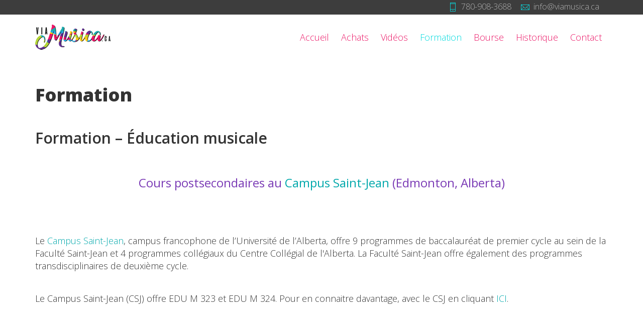

--- FILE ---
content_type: text/html; charset=utf-8
request_url: https://viamusica.ca/formation
body_size: 4550
content:
<!DOCTYPE html>
<html xmlns="http://www.w3.org/1999/xhtml" xml:lang="fr-fr" lang="fr-fr" dir="ltr">
        <head>
        <meta http-equiv="X-UA-Compatible" content="IE=edge">
        <meta name="viewport" content="width=device-width, initial-scale=1">
                <!-- head -->
        <base href="https://viamusica.ca/formation" />
	<meta http-equiv="content-type" content="text/html; charset=utf-8" />
	<title>Formation - Via Musica!</title>
	<link href="/images/logos/favicon-512x512.png" rel="shortcut icon" type="image/vnd.microsoft.icon" />
	<link href="/components/com_sppagebuilder/assets/css/font-awesome.min.css" rel="stylesheet" type="text/css" />
	<link href="/components/com_sppagebuilder/assets/css/animate.min.css" rel="stylesheet" type="text/css" />
	<link href="/components/com_sppagebuilder/assets/css/sppagebuilder.css" rel="stylesheet" type="text/css" />
	<link href="/components/com_sppagebuilder/assets/css/sppagecontainer.css" rel="stylesheet" type="text/css" />
	<link href="/plugins/system/jce/css/content.css?8eb3605c62ae7b768e1cb0b570bf6637" rel="stylesheet" type="text/css" />
	<link href="//fonts.googleapis.com/css?family=Open+Sans:300,300italic,regular,italic,600,600italic,700,700italic,800,800italic&amp;subset=latin" rel="stylesheet" type="text/css" />
	<link href="/templates/flex/css/bootstrap.min.css" rel="stylesheet" type="text/css" />
	<link href="/templates/flex/css/font-awesome.min.css" rel="stylesheet" type="text/css" />
	<link href="/templates/flex/css/legacy.css" rel="stylesheet" type="text/css" />
	<link href="/templates/flex/css/template.css" rel="stylesheet" type="text/css" />
	<link href="/templates/flex/css/presets/preset1.css" rel="stylesheet" type="text/css" class="preset" />
	<link href="/plugins/system/helix3/assets/css/pagebuilder.css" rel="stylesheet" type="text/css" />
	<style type="text/css">
.sp-page-builder .page-content #section-id-1560062805631{padding-top:50px;padding-right:0px;padding-bottom:0px;padding-left:0px;margin-top:0px;margin-right:0px;margin-bottom:0px;margin-left:0px;}#column-id-1560062805642{box-shadow:0 0 0 0 #fff;}#sppb-addon-1560062805643 {box-shadow:0 0 0 0 #ffffff;margin:0px 0px 30px 0px;}@media (min-width:768px) and (max-width:991px) {#sppb-addon-1560062805643 {margin-top:0px;margin-right:0px;margin-bottom:20px;margin-left:0px;}}@media (max-width:767px) {#sppb-addon-1560062805643 {margin-top:0px;margin-right:0px;margin-bottom:10px;margin-left:0px;}}#sppb-addon-1560062805643 h1.sppb-addon-title {margin:0px 0px 0px 0px; text-transform:none; padding:0px 0px 0px 0px; }#sppb-addon-1560098138644 {box-shadow:0 0 0 0 #ffffff;margin:0px 0px 30px 0px;}@media (min-width:768px) and (max-width:991px) {#sppb-addon-1560098138644 {margin-top:0px;margin-right:0px;margin-bottom:20px;margin-left:0px;}}@media (max-width:767px) {#sppb-addon-1560098138644 {margin-top:0px;margin-right:0px;margin-bottom:10px;margin-left:0px;}}@media (min-width:768px) and (max-width:991px) {#sppb-addon-1560098138644 .sppb-addon-title {margin: ;padding: ;}}@media (max-width:767px) {#sppb-addon-1560098138644 .sppb-addon-title {margin: ;padding: ;}}#sppb-addon-1560098138656 {box-shadow:0 0 0 0 #ffffff;margin:0px 0px 30px 0px;}@media (min-width:768px) and (max-width:991px) {#sppb-addon-1560098138656 {margin-top:0px;margin-right:0px;margin-bottom:20px;margin-left:0px;}}@media (max-width:767px) {#sppb-addon-1560098138656 {margin-top:0px;margin-right:0px;margin-bottom:10px;margin-left:0px;}}.sp-page-builder .page-content #section-id-1560098138666{padding-top:50px;padding-right:0px;padding-bottom:0px;padding-left:0px;margin-top:0px;margin-right:0px;margin-bottom:0px;margin-left:0px;}#column-id-1560098138665{box-shadow:0 0 0 0 #fff;}#sppb-addon-1560098138669 {box-shadow:0 0 0 0 #ffffff;margin:0px 0px 30px 0px;}@media (min-width:768px) and (max-width:991px) {#sppb-addon-1560098138669 {margin-top:0px;margin-right:0px;margin-bottom:20px;margin-left:0px;}}@media (max-width:767px) {#sppb-addon-1560098138669 {margin-top:0px;margin-right:0px;margin-bottom:10px;margin-left:0px;}}#sppb-addon-1560098138673 {box-shadow:0 0 0 0 #ffffff;margin:0px 0px 30px 0px;}@media (min-width:768px) and (max-width:991px) {#sppb-addon-1560098138673 {margin-top:0px;margin-right:0px;margin-bottom:20px;margin-left:0px;}}@media (max-width:767px) {#sppb-addon-1560098138673 {margin-top:0px;margin-right:0px;margin-bottom:10px;margin-left:0px;}}.sp-page-builder .page-content #section-id-1560098138626{padding:50px 0px 50px 0px;margin:0px 0px 0px 0px;}#column-id-1560098138624{box-shadow:0 0 0 0 #fff;}#column-id-1560098138625{box-shadow:0 0 0 0 #fff;}.sp-page-builder .page-content #section-id-1560098138602{padding:50px 0px 50px 0px;margin:0px 0px 0px 0px;}#column-id-1560098138599{box-shadow:0 0 0 0 #fff;}#column-id-1560098138601{box-shadow:0 0 0 0 #fff;}body.site {background-color:rgba(255,255,255,0.5);}body{font-family:Open Sans, sans-serif; font-size:18px; font-weight:300; }h1{font-family:Open Sans, sans-serif; font-weight:800; }h2{font-family:Open Sans, sans-serif; font-weight:600; }h3{font-family:Open Sans, sans-serif; font-weight:normal; }h4{font-family:Open Sans, sans-serif; font-weight:normal; }h5{font-family:Open Sans, sans-serif; font-weight:600; }h6{font-family:Open Sans, sans-serif; font-weight:600; }#sp-top-bar{ background-color:#3d3d3d;color:#d4d4d4; }#sp-top-bar a{color:#b3b3b3;}#sp-top-bar a:hover{color:#d1d1d1;}#sp-header{ background-color:#303030;color:#f0f0f0; }#sp-header a{color:#ededed;}#sp-header a:hover{color:#ffffff;}#sp-footer{ background-color:#363839;color:#b0b0b0; }#sp-footer a{color:#d6d6d6;}#sp-footer a:hover{color:#f0f0f0;}.offcanvas-menu{}.offcanvas-menu ul li a{color: }.offcanvas-menu .offcanvas-inner .search input.inputbox{border-color: }#sp-header .top-search-wrapper .icon-top-wrapper,#sp-header .top-search-wrapper .icon-top-wrapper >i:before,.sp-megamenu-wrapper > .sp-megamenu-parent >li >a,.sp-megamenu-wrapper #offcanvas-toggler,#sp-header .modal-login-wrapper span,#sp-header .ap-my-account i.pe-7s-user,#sp-header .ap-my-account .info-text,#sp-header .mod-languages,.logo,#cart-menu,#cd-menu-trigger,.cd-cart,.cd-cart > i{height:90px;line-height:90px;}.total_products{top:calc(90px / 2 - 22px);}#sp-header,.transparent-wrapper{height:90px;background:#ffffff;}.transparent,.sticky-top{background:#ffffff;}#sp-header #sp-menu .sp-megamenu-parent >li >a,#sp-header #sp-menu .sp-megamenu-parent li .sp-dropdown >li >a,#sp-header .top-search-wrapper .icon-top-wrapper i,#sp-header #cd-menu-trigger i,#sp-header .cd-cart i,#sp-header .top-search-wrapper{color:#eb1364}#sp-header #sp-menu .sp-dropdown .sp-dropdown-inner{}#sp-header #sp-menu .sp-dropdown .sp-dropdown-inner li.sp-menu-item >a,#sp-header #sp-menu .sp-dropdown .sp-dropdown-inner li.sp-menu-item.separator >a,#sp-header #sp-menu .sp-dropdown .sp-dropdown-inner li.sp-menu-item.separator >a:hover,#sp-header .sp-module-content ul li a,#sp-header .vm-menu .vm-title{}#sp-header #sp-menu .sp-megamenu-parent >li.active>a,#sp-header #sp-menu .sp-megamenu-parent >li.current-item>a,#sp-header #sp-menu .sp-megamenu-parent >li.sp-has-child.active>a,#offcanvas-toggler >i,#offcanvas-toggler >i:hover{color:#00a8ab}#sp-header #sp-menu .sp-megamenu-parent .sp-dropdown li.sp-menu-item.current-item>a,#sp-header #sp-menu .sp-megamenu-parent .sp-dropdown li.sp-menu-item.current-item.active>a,#sp-header #sp-menu .sp-megamenu-parent .sp-dropdown li.sp-menu-item.current-item.active:hover>a,#sp-header #sp-menu .sp-megamenu-parent .sp-dropdown li.sp-menu-item a:hover{color: #fff;background-color:#00a8ab;}#sp-header.onepage .sp-megamenu-parent li.active a,#sp-header.onepage .sp-megamenu-parent li.active:first-child >a.page-scroll{color:#00a8ab;border-bottom-color:#00a8ab;}.sticky .logo,.sticky #cart-menu,.sticky #cd-menu-trigger,.sticky .cd-cart,.sticky .cd-cart >i,.sticky .menu-is-open >i,#sp-header.sticky .modal-login-wrapper span,#sp-header.sticky .ap-my-account i.pe-7s-user,#sp-header.sticky .ap-my-account .info-text,#sp-header.sticky .mod-languages,#sp-header.sticky .top-search-wrapper .icon-top-wrapper,#sp-header.sticky .top-search-wrapper .icon-top-wrapper >i:before,.sticky .sp-megamenu-wrapper > .sp-megamenu-parent >li >a,.sticky .sp-megamenu-wrapper #offcanvas-toggler,.sticky #sp-logo a.logo{ height:70px;line-height:70px; } .sticky .total_products{top: calc(70px / 2 - 22px);} .sticky .sticky__wrapper{background:#ffffff; height:70px; -webkit-animation-name:fade-in-down;animation-name:fade-in-down;}.sticky .sticky__wrapper .sp-sticky-logo {height:70px;}.sticky.onepage .sticky__wrapper,.sticky.white .sticky__wrapper,.sticky.transparent .sticky__wrapper{background:#ffffff;} #sp-header.sticky #sp-menu .sp-megamenu-wrapper .sp-megamenu-parent >li >a,#sp-header.sticky .top-search-wrapper,#sp-header.sticky .top-search-wrapper .icon-top-wrapper i,#sp-header.sticky #cd-menu-trigger i,#sp-header.sticky .cd-cart i{;}#sp-header.sticky #sp-menu .sp-megamenu-wrapper .sp-megamenu-parent >li.active>a,#sp-header.sticky #sp-menu .sp-megamenu-wrapper .sp-megamenu-parent >li.current-item>a,#sp-header.sticky #sp-menu .sp-megamenu-wrapper .sp-megamenu-parent >li.sp-has-child.active>a,.sticky #offcanvas-toggler >i,.sticky #offcanvas-toggler >i:hover{color:;} 
	</style>
	<script type="application/json" class="joomla-script-options new">{"csrf.token":"b3b36d9c0d916396db97305d5745bd0a","system.paths":{"root":"","base":""}}</script>
	<script src="/media/jui/js/jquery.min.js?8eb3605c62ae7b768e1cb0b570bf6637" type="text/javascript"></script>
	<script src="/media/jui/js/jquery-noconflict.js?8eb3605c62ae7b768e1cb0b570bf6637" type="text/javascript"></script>
	<script src="/media/jui/js/jquery-migrate.min.js?8eb3605c62ae7b768e1cb0b570bf6637" type="text/javascript"></script>
	<script src="/components/com_sppagebuilder/assets/js/jquery.parallax.js" type="text/javascript"></script>
	<script src="/components/com_sppagebuilder/assets/js/sppagebuilder.js" type="text/javascript"></script>
	<script src="/templates/flex/js/bootstrap.min.js" type="text/javascript"></script>
	<script src="/templates/flex/js/SmoothScroll.js" type="text/javascript"></script>
	<script src="/templates/flex/js/jquery.easing.min.js" type="text/javascript"></script>
	<script src="/templates/flex/js/main.js" type="text/javascript"></script>
	<script src="/media/system/js/core.js?8eb3605c62ae7b768e1cb0b570bf6637" type="text/javascript"></script>
	<script type="text/javascript">
;(function ($) {
	$.ajaxSetup({
		headers: {
			'X-CSRF-Token': Joomla.getOptions('csrf.token')
		}
	});
})(jQuery);var sp_preloader = "0";var sp_offanimation = "default";var stickyHeaderVar = "1";var stickyHeaderAppearPoint = 250;
	</script>
	<meta property="og:title" content="Formation" />
	<meta property="og:type" content="website" />
	<meta property="og:url" content="https://viamusica.ca/formation" />
	<meta property="og:site_name" content="Via Musica!" />
	<meta name="twitter:card" content="summary" />
	<meta name="twitter:site" content="Via Musica!" />

                <!-- Global site tag (gtag.js) - Google Analytics -->
<script async src="https://www.googletagmanager.com/gtag/js?id=UA-145745344-1"></script>
<script>
  window.dataLayer = window.dataLayer || [];
  function gtag(){dataLayer.push(arguments);}
  gtag('js', new Date());

  gtag('config', 'UA-145745344-1');
</script>
    </head>
    <body class="site com-sppagebuilder view-page no-layout no-task itemid-136 fr-fr ltr sticky-header layout-fluid off-canvas-menu-init">
    
    	        <div class="body-wrapper off-canvas-menu-wrap">
            <div class="body-innerwrapper body_innerwrapper_overflow">
    			<section id="sp-top-bar"><div class="container"><div class="row"><div id="sp-top1" class="col-xs-12 col-sm-4 col-md-4 hidden-xs"><div class="sp-column"></div></div><div id="sp-top2" class="col-xs-12 col-sm-8 col-md-8"><div class="sp-column pull-right"><ul class="sp-contact-info"><li class="sp-contact-mobile"><i class="pe pe-7s-phone" aria-hidden="true"></i> <a href="tel:780-908-3688">780-908-3688</a></li><li class="sp-contact-email"><i class="pe pe-7s-mail" aria-hidden="true"></i> <span id="cloakb19bb72084a588386bc943320c2f3be9">Cette adresse e-mail est protégée contre les robots spammeurs. Vous devez activer le JavaScript pour la visualiser.</span><script type='text/javascript'>
				document.getElementById('cloakb19bb72084a588386bc943320c2f3be9').innerHTML = '';
				var prefix = '&#109;a' + 'i&#108;' + '&#116;o';
				var path = 'hr' + 'ef' + '=';
				var addyb19bb72084a588386bc943320c2f3be9 = '&#105;nf&#111;' + '&#64;';
				addyb19bb72084a588386bc943320c2f3be9 = addyb19bb72084a588386bc943320c2f3be9 + 'v&#105;&#97;m&#117;s&#105;c&#97;' + '&#46;' + 'c&#97;';
				var addy_textb19bb72084a588386bc943320c2f3be9 = '&#105;nf&#111;' + '&#64;' + 'v&#105;&#97;m&#117;s&#105;c&#97;' + '&#46;' + 'c&#97;';document.getElementById('cloakb19bb72084a588386bc943320c2f3be9').innerHTML += '<a ' + path + '\'' + prefix + ':' + addyb19bb72084a588386bc943320c2f3be9 + '\'>'+addy_textb19bb72084a588386bc943320c2f3be9+'<\/a>';
		</script></li></ul></div></div></div></div></section><header id="sp-header" class="flex"><div class="container"><div class="row"><div id="sp-logo" class="col-xs-9 col-sm-10 col-md-3"><div class="sp-column"><a class="logo" href="/"><img style="max-width:150px;max-height:50px;" class="sp-default-logo" src="/images/logos/ViaMusica_50px.png" alt="Via Musica!"><img style="max-width:150px;max-height:50px;" class="sp-retina-logo" src="/images/logos/ViaMusica_100px.png" alt="Via Musica!"></a></div></div><div id="sp-menu" class="col-xs-1 col-sm-1 col-md-9"><div class="sp-column">			<div class="sp-megamenu-wrapper">
				<a id="offcanvas-toggler" class="visible-sm visible-xs" href="#" aria-label="Menu"><i class="fa fa-bars" aria-hidden="true" title="Menu"></i></a>
				<ul class="sp-megamenu-parent menu-fade-down-fade-up hidden-sm hidden-xs"><li class="sp-menu-item"><a  href="/"  >Accueil</a></li><li class="sp-menu-item"><a  href="/achats/" rel="noopener noreferrer" target="_blank" >Achats</a></li><li class="sp-menu-item"><a  href="/videos"  >Vidéos</a></li><li class="sp-menu-item current-item active"><a  href="/formation"  >Formation</a></li><li class="sp-menu-item"><a  href="/bourse"  >Bourse</a></li><li class="sp-menu-item"><a  href="/historique"  >Historique</a></li><li class="sp-menu-item"><a  href="/contact"  >Contact</a></li><li class="sp-menu-item"></li></ul>			</div>
		</div></div></div></div></header><section id="sp-page-title"><div class="row"><div id="sp-title" class="col-sm-12 col-md-12"><div class="sp-column"></div></div></div></section><section id="sp-main-body"><div class="row"><div id="sp-component" class="col-sm-12 col-md-12"><div class="sp-column "><div id="system-message-container">
	</div>
<div id="sp-page-builder" class="sp-page-builder  page-2">

	
	<div class="page-content">
				<section id="section-id-1560062805631" class="sppb-section  " ><div class="sppb-row-container"><div class="sppb-row"><div class="sppb-col-md-12" id="column-wrap-id-1560062805642"><div id="column-id-1560062805642" class="sppb-column" ><div class="sppb-column-addons"><div id="sppb-addon-1560062805643" class="clearfix" ><div class="sppb-addon sppb-addon-header sppb-text-center"><h1 class="sppb-addon-title">Formation</h1></div></div><div id="sppb-addon-1560098138644" class="clearfix" ><div class="sppb-addon sppb-addon-animated-heading sppb-text-center"><h2 class="sppb-addon-title animated-heading-text loading-bar"><span class="animated-text-words-wrapper"><span class="animated-text is-visible">Formation – Éducation musicale</span></span></h2></div></div><div id="sppb-addon-1560098138656" class="clearfix" ><div class="sppb-addon sppb-addon-text-block  "><div class="sppb-addon-content"><h3 style="text-align: center;"><span style="color: #7a3ab5;">Cours postsecondaires au <a href="https://www.ualberta.ca/campus-saint-jean" target="_blank" rel="noopener">Campus Saint-Jean</a> (Edmonton, Alberta)</span></h3></div></div></div></div></div></div></div></div></section><section id="section-id-1560098138666" class="sppb-section  " ><div class="sppb-row-container"><div class="sppb-row"><div class="sppb-col-md-6" id="column-wrap-id-1560098138665"><div id="column-id-1560098138665" class="sppb-column" ><div class="sppb-column-addons"><div id="sppb-addon-1560098138669" class="clearfix" ><div class="sppb-addon sppb-addon-text-block  "><div class="sppb-addon-content"><p>Le <a href="https://www.ualberta.ca/campus-saint-jean" target="_blank" rel="noopener">Campus Saint-Jean</a>, campus francophone de l’Université de l’Alberta, offre 9 programmes de baccalauréat de premier cycle au sein de la Faculté Saint-Jean et 4 programmes collégiaux du Centre Collégial de l'Alberta. La Faculté Saint-Jean offre également des programmes transdisciplinaires de deuxième cycle.</p></div></div></div></div></div></div><div class="sppb-col-md-6" id="column-wrap-id-1560098138670"><div id="column-id-1560098138670" class="sppb-column" ><div class="sppb-column-addons"><div id="sppb-addon-1560098138673" class="clearfix" ><div class="sppb-addon sppb-addon-text-block  "><div class="sppb-addon-content"><p>Le Campus Saint-Jean (CSJ) offre EDU M 323 et EDU M 324. Pour en connaitre davantage, avec le CSJ en cliquant <a href="https://www.ualberta.ca/fr/campus-saint-jean/a-propos/index.html" target="_blank" rel="noopener">ICI</a>.</p></div></div></div></div></div></div></div></div></section><section id="section-id-1560098138626" class="sppb-section  " ><div class="sppb-row-container"><div class="sppb-row"><div class="sppb-col-md-6" id="column-wrap-id-1560098138624"><div id="column-id-1560098138624" class="sppb-column" ><div class="sppb-column-addons"></div></div></div><div class="sppb-col-md-6" id="column-wrap-id-1560098138625"><div id="column-id-1560098138625" class="sppb-column" ><div class="sppb-column-addons"></div></div></div></div></div></section><section id="section-id-1560098138602" class="sppb-section  " ><div class="sppb-row-container"><div class="sppb-row"><div class="sppb-col-md-6" id="column-wrap-id-1560098138599"><div id="column-id-1560098138599" class="sppb-column" ><div class="sppb-column-addons"></div></div></div><div class="sppb-col-md-6" id="column-wrap-id-1560098138601"><div id="column-id-1560098138601" class="sppb-column" ><div class="sppb-column-addons"></div></div></div></div></div></section>			</div>
</div></div></div></div></section><footer id="sp-footer"><div class="container"><div class="row"><div id="sp-footer1" class="col-sm-12 col-md-12"><div class="sp-column"><span class="sp-copyright">© 2026 Via Musica. Tout droits réservés.</span></div></div></div></div></footer>            </div> <!-- /.body-innerwrapper -->
        </div> <!-- /.body-wrapper -->
        
        <!-- Off Canvas Menu -->
        <div class="offcanvas-menu">
            <a href="#" class="close-offcanvas" aria-label="Close"><i class="fa fa-remove" aria-hidden="true"></i></a>
            <div class="offcanvas-inner">
                                    <div class="sp-module _menu"><h3 class="sp-module-title">Via Musica!<div class="divider"></div></h3><div class="divider"></div><div class="sp-module-content"><ul class="nav menu mod-list">
<li class="item-101 default"><a href="/" > Accueil</a></li><li class="item-134">		<a href="/achats/" rel="noopener noreferrer" target="_blank" > Achats</a></li><li class="item-135"><a href="/videos" > Vidéos</a></li><li class="item-136 current active"><a href="/formation" > Formation</a></li><li class="item-137"><a href="/bourse" > Bourse</a></li><li class="item-138"><a href="/historique" > Historique</a></li><li class="item-139"><a href="/contact" > Contact</a></li></ul>
</div></div>
                                </div> <!-- /.offcanvas-inner -->
        </div> <!-- /.offcanvas-menu -->

            
        
        <!-- Preloader -->
        
    </body>
</html>

--- FILE ---
content_type: text/css
request_url: https://viamusica.ca/templates/flex/css/presets/preset1.css
body_size: 7217
content:
.major_color_bckg-100 {
  background-color: #00a8ab;
}
.major_color_bckg-90 {
  background-color: rgba(0,168,171,0.9);
}
.major_color_bckg-80 {
  background-color: rgba(0,168,171,0.8);
}
.major_color_bckg-70 {
  background-color: rgba(0,168,171,0.7);
}
.major_color_bckg-60 {
  background-color: rgba(0,168,171,0.6);
}
.major_color_bckg-50 {
  background-color: rgba(0,168,171,0.5);
}
.major_color_bckg-40 {
  background-color: rgba(0,168,171,0.4);
}
.major_color_bckg-30 {
  background-color: rgba(0,168,171,0.3);
}
.major_color_bckg-20 {
  background-color: rgba(0,168,171,0.2);
}
.major_color_bckg-10 {
  background-color: rgba(0,168,171,0.1);
}
.black_bckg-90 {
  background-color: rgba(0,0,0,0.9);
}
.black_bckg-80 {
  background-color: rgba(0,0,0,0.8);
}
.black_bckg-70 {
  background-color: rgba(0,0,0,0.7);
}
.black_bckg-60 {
  background-color: rgba(0,0,0,0.6);
}
.black_bckg-50 {
  background-color: rgba(0,0,0,0.5);
}
.black_bckg-40 {
  background-color: rgba(0,0,0,0.4);
}
.black_bckg-30 {
  background-color: rgba(0,0,0,0.3);
}
.black_bckg-20 {
  background-color: rgba(0,0,0,0.2);
}
.black_bckg-10 {
  background-color: rgba(0,0,0,0.1);
}
.white_bckg-90 {
  background-color: rgba(255,255,255,0.9);
}
.white_bckg-80 {
  background-color: rgba(255,255,255,0.8);
}
.white_bckg-70 {
  background-color: rgba(255,255,255,0.7);
}
.white_bckg-60 {
  background-color: rgba(255,255,255,0.6);
}
.white_bckg-50 {
  background-color: rgba(255,255,255,0.5);
}
.white_bckg-40 {
  background-color: rgba(255,255,255,0.4);
}
.white_bckg-30 {
  background-color: rgba(255,255,255,0.3);
}
.white_bckg-20 {
  background-color: rgba(255,255,255,0.2);
}
.white_bckg-10 {
  background-color: rgba(255,255,255,0.1);
}
.black-inset-shadow-50 {
  box-shadow: inset 0 0 150px rgba(0,0,0,0.5);
}
.black-inset-shadow-40 {
  box-shadow: inset 0 0 150px rgba(0,0,0,0.4);
}
.black-inset-shadow-30 {
  box-shadow: inset 0 0 150px rgba(0,0,0,0.3);
}
.black-inset-shadow-20 {
  box-shadow: inset 0 0 150px rgba(0,0,0,0.2);
}
.black-inset-shadow-10 {
  box-shadow: inset 0 0 150px rgba(0,0,0,0.1);
}
.white-inset-shadow-50 {
  box-shadow: inset 0 0 150px rgba(255,255,255,0.5);
}
.white-inset-shadow-40 {
  box-shadow: inset 0 0 150px rgba(255,255,255,0.4);
}
.white-inset-shadow-30 {
  box-shadow: inset 0 0 150px rgba(255,255,255,0.3);
}
.white-inset-shadow-20 {
  box-shadow: inset 0 0 150px rgba(255,255,255,0.2);
}
.white-inset-shadow-10 {
  box-shadow: inset 0 0 150px rgba(255,255,255,0.1);
}
.major_color {
  color: #00a8ab !important;
}
.white_color {
  color: #fff;
}
.text_color {
  color: #602e8e;
}
.major_color-lighten-10 {
  color: #00dade;
}
.major_color-lighten-20 {
  color: #12fbff;
}
.major_color-lighten-30 {
  color: #45fcff;
}
.gray-shadow-50 {
  box-shadow: 0 0 50px rgba(85,85,85,0.5);
}
.gray-shadow-40 {
  box-shadow: 0 0 40px rgba(128,128,128,0.4);
}
.gray-shadow-30 {
  box-shadow: 0 0 30px rgba(128,128,128,0.3);
}
.gray-shadow-20 {
  box-shadow: 0 0 20px rgba(128,128,128,0.3);
}
.gray-shadow-10 {
  box-shadow: 0 0 10px rgba(128,128,128,0.3);
}
.transparent {
  background: transparent;
}
#sp-header.onepage .sp-megamenu-parent li.active a {
  color: #00a8ab;
  border-bottom: 2px solid #00a8ab;
}
#sp-header.onepage .sp-megamenu-parent li.active:first-child >a.page-scroll {
  color: #00a8ab;
  border-bottom: 2px solid #00a8ab;
}
#sp-header.onepage .sp-megamenu-parent ul li a {
  border-bottom-width: 0px !important;
  border-right: 2px solid transparent;
  border-radius: 0 !important;
}
#sp-header.onepage .sp-megamenu-parent ul li a:hover {
  color: #00a8ab;
  background: transparent;
}
#sp-header.onepage .sp-megamenu-parent ul li.active a {
  border-right: 2px solid #00a8ab;
}
#sp-header #sp-menu .sp-megamenu-parent >li.current-item.active>a,
#sp-header #sp-menu .sp-megamenu-parent >li.sp-has-child.active>a {
  color: #00dade;
}
#sp-header #sp-menu .sp-megamenu-parent .sp-dropdown li.sp-menu-item.current-item>a,
#sp-header #sp-menu .sp-megamenu-parent .sp-dropdown li.sp-menu-item.current-item.active>a,
#sp-header #sp-menu .sp-megamenu-parent .sp-dropdown li.sp-menu-item.current-item.active:hover>a,
#sp-header #sp-menu .sp-megamenu-parent .sp-dropdown li.sp-menu-item a:hover {
  color: #fff;
  background-color: #00a8ab;
  background-color: rgba(0,168,171,0.8);
}
#sp-header #sp-menu .sp-megamenu-parent .sp-dropdown li.sp-menu-item.separator >a,
#sp-header #sp-menu .sp-megamenu-parent .sp-dropdown li.sp-menu-item.separator >a:hover {
  background: transparent !important;
  border-bottom: 1px solid rgba(0,0,0,0.15);
  box-shadow: 0 1px 0px rgba(250,250,250,0.15);
}
#sp-header #sp-menu .sp-megamenu-parent .sp-dropdown li.sp-menu-item.separator.active >a,
#sp-header #sp-menu .sp-megamenu-parent .sp-dropdown li.sp-menu-item.separator.active >a:hover {
  background: transparent;
}
#sp-header .top-search-wrapper .searchwrapper {
  box-shadow: 0 0 0 6px rgba(0,168,171,0.5);
}
#sp-header #cart-menu {
  padding: 0;
}
#sp-header #cart-menu #cd-menu-trigger .empty_basket,
#sp-header #cart-menu #cd-menu-trigger .items-added,
#sp-header #cart-menu .cd-cart .empty_basket,
#sp-header #cart-menu .cd-cart .items-added {
  background-color: #00a8ab;
}
#sp-header #cart-menu #cd-menu-trigger.menu-is-open >i,
#sp-header #cart-menu .cd-cart.menu-is-open >i {
  font-size: 30px;
}
#sp-header #cart-menu.shopping-menu-is-open #cd-menu-trigger >i,
#sp-header #cart-menu.shopping-menu-is-open .cd-cart >i {
  background-color: rgba(51,51,51,0.75);
}
#sp-header #cart-menu.shopping-menu-is-open #cd-menu-trigger.menu-is-open .total_products,
#sp-header #cart-menu.shopping-menu-is-open .cd-cart.menu-is-open .total_products {
  right: 27px;
  font-size: 11px;
  line-height: 18px;
  height: 18px;
  width: 18px;
}
#sp-header.color #sp-menu .sp-megamenu-parent .sp-dropdown .sp-dropdown-inner {
  background: rgba(0,168,171,0.85);
}
#sp-header.color #sp-menu .sp-megamenu-parent .sp-dropdown .sp-dropdown-inner li.sp-menu-item.current-item>a,
#sp-header.color #sp-menu .sp-megamenu-parent .sp-dropdown .sp-dropdown-inner li.sp-menu-item a:hover {
  background-color: #004445;
  background-color: rgba(96,46,142,0.25);
}
.overflow-hidden {
  overflow-x: hidden;
}
.sp-module ul.accordion-menu > li .offcanvas-menu-toggler .close-icon {
  color: #00a8ab;
}
.sp-module ul.accordion-menu li.current > a {
  color: #00a8ab;
}
.nav.menu li.current > a {
  color: #00a8ab;
}
.close-offcanvas:hover {
  border: 1px solid #00a8ab;
  color: #00a8ab;
}
.full-screen .offcanvas-menu,
.full-screen-off-canvas-ftop .offcanvas-menu {
  margin-bottom: 10vh;
}
.full-screen .offcanvas-menu .search input,
.full-screen-off-canvas-ftop .offcanvas-menu .search input {
  height: 44px;
}
.full-screen .offcanvas-menu .flex-search:before,
.full-screen-off-canvas-ftop .offcanvas-menu .flex-search:before {
  line-height: 44px;
}
.full-screen .offcanvas-menu ul li ul li.separator.deeper .offcanvas-menu-toggler,
.full-screen-off-canvas-ftop .offcanvas-menu ul li ul li.separator.deeper .offcanvas-menu-toggler {
  padding: 5px 15px;
  line-height: 18px;
}
.full-screen .offcanvas-menu ul li ul li.separator.deeper .offcanvas-menu-toggler .open-icon,
.full-screen .offcanvas-menu ul li ul li.separator.deeper .offcanvas-menu-toggler .close-icon,
.full-screen-off-canvas-ftop .offcanvas-menu ul li ul li.separator.deeper .offcanvas-menu-toggler .open-icon,
.full-screen-off-canvas-ftop .offcanvas-menu ul li ul li.separator.deeper .offcanvas-menu-toggler .close-icon {
  font-size: 16px;
}
.slide-top-menu .offcanvas-menu {
  margin-bottom: 10vh;
  box-shadow: -1px 0 15px rgba(0,0,0,0.3);
}
.slide-top-menu .offcanvas-menu .separator,
.slide-top-menu .offcanvas-menu .nav-header {
  color: #ffffff;
}
.new-look .offcanvas-menu {
  box-shadow: -1px 0 15px rgba(0,0,0,0.3);
}
.new-look .offcanvas-menu .sp-module ul >li .separator,
.new-look .offcanvas-menu .sp-module ul >li .nav-header {
  color: #f7f3fb;
}
.new-look .offcanvas-menu .sp-module ul >li .offcanvas-menu-toggler:before {
  background: #00a8ab none repeat scroll 0 0;
}
.new-look .offcanvas-menu .sp-module ul >li .offcanvas-menu-toggler:after {
  background: #00a8ab none repeat scroll 0 0;
}
.new-look .offcanvas-menu .sp-module ul >li .offcanvas-menu-toggler.collapsed:before {
  background: #eee none repeat scroll 0 0;
}
.new-look .offcanvas-menu .sp-module ul >li .offcanvas-menu-toggler.collapsed:after {
  background: #eee none repeat scroll 0 0;
}
.new-look .offcanvas-menu .sp-module ul >li.active .offcanvas-menu-toggler:before {
  background: #00a8ab none repeat scroll 0 0;
}
.new-look .offcanvas-menu .sp-module ul >li.active .offcanvas-menu-toggler:after {
  background: #00a8ab none repeat scroll 0 0;
}
a {
  color: #00a8ab;
}
a:hover {
  color: #007678;
}
.article-info >dt >i,
.article-info >dt >span.fa,
.article-info >dd >i,
.article-info >dd >span.fa {
  color: #00dade;
}
.article-info >dt .voting-symbol span.star,
.article-info >dd .voting-symbol span.star {
  color: #00dade;
}
.article-info >dt .sp-rating span.star:hover:before,
.article-info >dt .sp-rating span.star:hover ~ span.star:before,
.article-info >dd .sp-rating span.star:hover:before,
.article-info >dd .sp-rating span.star:hover ~ span.star:before {
  color: #008f92;
}
.article-info >dt .ajax-loader:before,
.article-info >dd .ajax-loader:before {
  color: #007678;
}
#offcanvas-toggler >i {
  color: #00dade;
}
#offcanvas-toggler >i:hover {
  color: #00a8ab;
}
.sp-pre-loader {
  background: rgba(255,255,255,0.8);
}
.sp-pre-loader .sp-loader-clock {
  border: 3px solid #333333;
}
.sp-pre-loader .sp-loader-clock:after {
  background-color: #333333;
}
.sp-pre-loader .sp-loader-clock:before {
  background-color: #333333;
}
.sp-pre-loader .sp-loader-circle {
  border: 4px solid rgba(51,51,51,0.4);
}
.sp-pre-loader .sp-loader-circle:after {
  border-top-color: #333333;
}
.sp-pre-loader .loader-flip:after {
  background-color: rgba(51,51,51,0.8);
}
.sp-pre-loader .sp-loader-bubble-loop {
  background-color: #333333;
}
.sp-pre-loader .sp-loader-bubble-loop:before {
  background-color: rgba(51,51,51,0.5);
}
.sp-pre-loader .sp-loader-bubble-loop:after {
  background-color: rgba(51,51,51,0.5);
}
.sp-pre-loader .circle-two > span,
.sp-pre-loader .circle-two > span:before,
.sp-pre-loader .circle-two > span:after {
  border: 2px solid #333333;
}
.sp-pre-loader .wave-two li {
  background-color: #333333;
}
.sp-pre-loader .sp-loader-audio-wave {
  background: linear-gradient(#333333,#333333) 0 50%, linear-gradient(#333333,#333333) 0.625em 50%, linear-gradient(#333333,#333333) 1.25em 50%, linear-gradient(#333333,#333333) 1.875em 50%, linear-gradient(#333333,#333333) 2.5em 50%;
}
.sp-pre-loader .sp-loader-with-logo .line {
  background: #333333;
}
.btn-primary,
.button,
.btn-readmore,
.sppb-btn-primary,
.vm-button-correct {
  border-color: #009ea1;
  background-color: #00a8ab;
  background-color: rgba(0,168,171,0.9);
  color: #fff;
  outline: 0;
}
.btn-primary:hover,
.btn-primary:focus,
.button:hover,
.button:focus,
.btn-readmore:hover,
.btn-readmore:focus,
.sppb-btn-primary:hover,
.sppb-btn-primary:focus,
.vm-button-correct:hover,
.vm-button-correct:focus {
  border-color: #005d5f;
  background-color: #009497;
  color: #fff;
}
.btn-primary.sppb-btn-outline,
.button.sppb-btn-outline,
.btn-readmore.sppb-btn-outline,
.sppb-btn-primary.sppb-btn-outline,
.vm-button-correct.sppb-btn-outline {
  border: 2px solid #00a8ab;
  color: inherit;
  background-color: transparent;
}
.btn-primary.sppb-btn-round.focus,
.btn-primary.sppb-btn-round.active,
.btn-primary.sppb-btn-round:focus,
.btn-primary.sppb-btn-round:active,
.btn-primary.sppb-btn-outline:hover,
.btn-primary.sppb-btn-outline.focus,
.btn-primary.sppb-btn-outline.active,
.btn-primary.sppb-btn-outline:focus,
.btn-primary.sppb-btn-outline:active,
.btn-primary.open > .dropdown-toggle.sppb-btn-outline,
.button.sppb-btn-round.focus,
.button.sppb-btn-round.active,
.button.sppb-btn-round:focus,
.button.sppb-btn-round:active,
.button.sppb-btn-outline:hover,
.button.sppb-btn-outline.focus,
.button.sppb-btn-outline.active,
.button.sppb-btn-outline:focus,
.button.sppb-btn-outline:active,
.button.open > .dropdown-toggle.sppb-btn-outline,
.btn-readmore.sppb-btn-round.focus,
.btn-readmore.sppb-btn-round.active,
.btn-readmore.sppb-btn-round:focus,
.btn-readmore.sppb-btn-round:active,
.btn-readmore.sppb-btn-outline:hover,
.btn-readmore.sppb-btn-outline.focus,
.btn-readmore.sppb-btn-outline.active,
.btn-readmore.sppb-btn-outline:focus,
.btn-readmore.sppb-btn-outline:active,
.btn-readmore.open > .dropdown-toggle.sppb-btn-outline,
.sppb-btn-primary.sppb-btn-round.focus,
.sppb-btn-primary.sppb-btn-round.active,
.sppb-btn-primary.sppb-btn-round:focus,
.sppb-btn-primary.sppb-btn-round:active,
.sppb-btn-primary.sppb-btn-outline:hover,
.sppb-btn-primary.sppb-btn-outline.focus,
.sppb-btn-primary.sppb-btn-outline.active,
.sppb-btn-primary.sppb-btn-outline:focus,
.sppb-btn-primary.sppb-btn-outline:active,
.sppb-btn-primary.open > .dropdown-toggle.sppb-btn-outline,
.vm-button-correct.sppb-btn-round.focus,
.vm-button-correct.sppb-btn-round.active,
.vm-button-correct.sppb-btn-round:focus,
.vm-button-correct.sppb-btn-round:active,
.vm-button-correct.sppb-btn-outline:hover,
.vm-button-correct.sppb-btn-outline.focus,
.vm-button-correct.sppb-btn-outline.active,
.vm-button-correct.sppb-btn-outline:focus,
.vm-button-correct.sppb-btn-outline:active,
.vm-button-correct.open > .dropdown-toggle.sppb-btn-outline {
  background-color: rgba(0,168,171,0.9) !important;
  border-color: rgba(0,0,0,0.2) !important;
  color: #fff;
  outline: 0;
}
.btn-primary.sppb-btn-3d,
.button.sppb-btn-3d,
.btn-readmore.sppb-btn-3d,
.sppb-btn-primary.sppb-btn-3d,
.vm-button-correct.sppb-btn-3d {
  border-bottom-color: rgba(96,46,142,0.25);
}
.btn-primary.sppb-btn-3d:hover,
.btn-primary.sppb-btn-3d:focus,
.button.sppb-btn-3d:hover,
.button.sppb-btn-3d:focus,
.btn-readmore.sppb-btn-3d:hover,
.btn-readmore.sppb-btn-3d:focus,
.sppb-btn-primary.sppb-btn-3d:hover,
.sppb-btn-primary.sppb-btn-3d:focus,
.vm-button-correct.sppb-btn-3d:hover,
.vm-button-correct.sppb-btn-3d:focus {
  background: rgba(0,168,171,0.95);
  border-bottom-color: rgba(0,0,0,0.3);
}
.btn-primary.sppb-btn-3d:focus,
.btn-primary.sppb-btn-3d.focus,
.btn-primary.sppb-btn-3d:active,
.btn-primary.sppb-btn-3d.active,
.btn-primary.open > .dropdown-toggle.sppb-btn-3d,
.button.sppb-btn-3d:focus,
.button.sppb-btn-3d.focus,
.button.sppb-btn-3d:active,
.button.sppb-btn-3d.active,
.button.open > .dropdown-toggle.sppb-btn-3d,
.btn-readmore.sppb-btn-3d:focus,
.btn-readmore.sppb-btn-3d.focus,
.btn-readmore.sppb-btn-3d:active,
.btn-readmore.sppb-btn-3d.active,
.btn-readmore.open > .dropdown-toggle.sppb-btn-3d,
.sppb-btn-primary.sppb-btn-3d:focus,
.sppb-btn-primary.sppb-btn-3d.focus,
.sppb-btn-primary.sppb-btn-3d:active,
.sppb-btn-primary.sppb-btn-3d.active,
.sppb-btn-primary.open > .dropdown-toggle.sppb-btn-3d,
.vm-button-correct.sppb-btn-3d:focus,
.vm-button-correct.sppb-btn-3d.focus,
.vm-button-correct.sppb-btn-3d:active,
.vm-button-correct.sppb-btn-3d.active,
.vm-button-correct.open > .dropdown-toggle.sppb-btn-3d {
  background: #00c1c5;
}
.sppb-btn-default,
.btn.sppb-btn-default {
  background-color: rgba(255,255,255,0.75);
  border-color: #c5a6e2;
  color: #c5a6e2;
}
.sppb-btn-default:hover,
.sppb-btn-default:focus,
.btn.sppb-btn-default:hover,
.btn.sppb-btn-default:focus {
  background-color: rgba(255,255,255,0.95);
  border-color: #00a8ab;
  color: #00a8ab;
}
.sppb-btn-default.sppb-btn-outline,
.btn.sppb-btn-default.sppb-btn-outline {
  border: 2px solid #c5a6e2;
  color: inherit;
  background-color: transparent;
}
.sppb-btn-default.sppb-btn-outline:hover,
.sppb-btn-default.sppb-btn-outline.focus,
.sppb-btn-default.sppb-btn-outline.active,
.sppb-btn-default.sppb-btn-outline:focus,
.sppb-btn-default.sppb-btn-outline:active,
.sppb-btn-default.open > .dropdown-toggle.sppb-btn-outline,
.btn.sppb-btn-default.sppb-btn-outline:hover,
.btn.sppb-btn-default.sppb-btn-outline.focus,
.btn.sppb-btn-default.sppb-btn-outline.active,
.btn.sppb-btn-default.sppb-btn-outline:focus,
.btn.sppb-btn-default.sppb-btn-outline:active,
.btn.sppb-btn-default.open > .dropdown-toggle.sppb-btn-outline {
  background-color: transparent !important;
  color: #007678;
  border: 2px solid #00a8ab !important;
  box-shadow: none;
}
.sppb-btn-default.sppb-btn-3d,
.btn.sppb-btn-default.sppb-btn-3d {
  border-bottom-color: #c5a6e2;
}
.sppb-btn-default.sppb-btn-3d:hover,
.sppb-btn-default.sppb-btn-3d:focus,
.btn.sppb-btn-default.sppb-btn-3d:hover,
.btn.sppb-btn-default.sppb-btn-3d:focus {
  background-color: transparent;
  color: #007678;
  border-bottom-color: #00a8ab;
}
.sppb-btn-default.sppb-btn-3d:active,
.sppb-btn-default.sppb-btn-3d.active,
.sppb-btn-default.open > .dropdown-toggle.sppb-btn-3d,
.btn.sppb-btn-default.sppb-btn-3d:active,
.btn.sppb-btn-default.sppb-btn-3d.active,
.btn.sppb-btn-default.open > .dropdown-toggle.sppb-btn-3d {
  border-bottom: 2px solid #00a8ab;
  background-color: transparent;
}
.btn-link,
.sppb-btn-link {
  color: #00dade;
}
.btn-link:hover,
.btn-link:focus,
.sppb-btn-link:hover,
.sppb-btn-link:focus {
  color: #00a8ab;
  text-decoration: none;
}
.btn-readmore {
  color: #fff;
}
.btn-readmore:hover,
.btn-readmore:focus {
  color: #fff;
}
.btn-dark,
.sppb-btn-dark {
  color: #fff;
  border-color: #4d4d4d;
  background-color: rgba(51,51,51,0.72);
}
.btn-dark:hover,
.btn-dark:focus,
.sppb-btn-dark:hover,
.sppb-btn-dark:focus {
  color: #eee;
  border-color: #333;
  background-color: #424242;
  background-color: rgba(51,51,51,0.87);
}
.btn-dark.sppb-btn-outline,
.sppb-btn-dark.sppb-btn-outline {
  border-color: #333;
}
.btn-dark.sppb-btn-outline:hover,
.btn-dark.sppb-btn-outline.focus,
.btn-dark.sppb-btn-outline.active,
.btn-dark.sppb-btn-outline:focus,
.btn-dark.sppb-btn-outline:active,
.btn-dark.open > .dropdown-toggle.sppb-btn-outline,
.sppb-btn-dark.sppb-btn-outline:hover,
.sppb-btn-dark.sppb-btn-outline.focus,
.sppb-btn-dark.sppb-btn-outline.active,
.sppb-btn-dark.sppb-btn-outline:focus,
.sppb-btn-dark.sppb-btn-outline:active,
.sppb-btn-dark.open > .dropdown-toggle.sppb-btn-outline {
  color: #eee;
  border-color: #333;
  background-color: #535353;
  background-color: rgba(51,51,51,0.8);
}
.btn-dark.sppb-btn-3d,
.btn-dark.sppb-btn-3d:hover,
.btn-dark.sppb-btn-3d.focus,
.btn-dark.sppb-btn-3d:focus,
.btn-dark.sppb-btn-3d:active,
.btn-dark.sppb-btn-3d.active,
.btn-dark.open > .dropdown-toggle.sppb-btn-3d,
.sppb-btn-dark.sppb-btn-3d,
.sppb-btn-dark.sppb-btn-3d:hover,
.sppb-btn-dark.sppb-btn-3d.focus,
.sppb-btn-dark.sppb-btn-3d:focus,
.sppb-btn-dark.sppb-btn-3d:active,
.sppb-btn-dark.sppb-btn-3d.active,
.sppb-btn-dark.open > .dropdown-toggle.sppb-btn-3d {
  border-bottom-color: #262626;
}
.btn-light,
.sppb-btn-light {
  color: #f5f5f5;
  border-color: #f5f5f5;
  border-color: rgba(255,255,255,0.77);
  background-color: rgba(255,255,255,0.05);
}
.btn-light:hover,
.btn-light:focus,
.sppb-btn-light:hover,
.sppb-btn-light:focus {
  border-color: #fff;
  color: #fff;
  background-color: rgba(255,255,255,0.15);
}
.btn-light.sppb-btn-outline,
.sppb-btn-light.sppb-btn-outline {
  color: #f5f5f5;
  border-color: #f5f5f5;
  border-color: rgba(255,255,255,0.77);
}
.btn-light.sppb-btn-outline:hover,
.btn-light.sppb-btn-outline.focus,
.btn-light.sppb-btn-outline:focus,
.btn-light.sppb-btn-outline:active,
.btn-light.sppb-btn-outline.active,
.btn-light.open > .dropdown-toggle.sppb-btn-outline,
.sppb-btn-light.sppb-btn-outline:hover,
.sppb-btn-light.sppb-btn-outline.focus,
.sppb-btn-light.sppb-btn-outline:focus,
.sppb-btn-light.sppb-btn-outline:active,
.sppb-btn-light.sppb-btn-outline.active,
.sppb-btn-light.open > .dropdown-toggle.sppb-btn-outline {
  border-color: #fff;
  color: #fff;
}
.btn-light.sppb-btn-3d,
.sppb-btn-light.sppb-btn-3d {
  border-bottom-color: rgba(255,255,255,0.77);
}
.btn-light.sppb-btn-3d:hover,
.btn-light.sppb-btn-3d.focus,
.btn-light.sppb-btn-3d:focus,
.btn-light.sppb-btn-3d:active,
.btn-light.sppb-btn-3d.active,
.btn-light.open > .dropdown-toggle.sppb-btn-3d,
.sppb-btn-light.sppb-btn-3d:hover,
.sppb-btn-light.sppb-btn-3d.focus,
.sppb-btn-light.sppb-btn-3d:focus,
.sppb-btn-light.sppb-btn-3d:active,
.sppb-btn-light.sppb-btn-3d.active,
.sppb-btn-light.open > .dropdown-toggle.sppb-btn-3d {
  border-bottom-color: #fff;
}
.btn-flex,
.sppb-btn-flex {
  color: #fff;
  border-color: #12fbff;
  background-color: rgba(255,255,255,0.25);
  box-shadow: 0 2px 5px rgba(0,0,0,0.15);
}
.btn-flex:hover,
.btn-flex:focus,
.sppb-btn-flex:hover,
.sppb-btn-flex:focus {
  border-color: #00f3f8;
  color: #fff;
  background-color: rgba(0,168,171,0.7);
}
.btn-flex.sppb-btn-outline,
.sppb-btn-flex.sppb-btn-outline {
  color: #fff;
  border-color: #12fbff;
  background-color: rgba(255,255,255,0.25);
}
.btn-flex.sppb-btn-outline:hover,
.btn-flex.sppb-btn-outline.focus,
.btn-flex.sppb-btn-outline:focus,
.btn-flex.sppb-btn-outline:active,
.btn-flex.sppb-btn-outline.active,
.btn-flex.open > .dropdown-toggle.sppb-btn-outline,
.sppb-btn-flex.sppb-btn-outline:hover,
.sppb-btn-flex.sppb-btn-outline.focus,
.sppb-btn-flex.sppb-btn-outline:focus,
.sppb-btn-flex.sppb-btn-outline:active,
.sppb-btn-flex.sppb-btn-outline.active,
.sppb-btn-flex.open > .dropdown-toggle.sppb-btn-outline {
  border-color: #00f3f8;
  color: #fff;
  background-color: rgba(0,168,171,0.7);
}
.btn-flex.sppb-btn-3d,
.btn-flex.sppb-btn-3d:hover,
.btn-flex.sppb-btn-3d.focus,
.btn-flex.sppb-btn-3d:focus,
.btn-flex.sppb-btn-3d:active,
.btn-flex.sppb-btn-3d.active,
.btn-flex.open > .dropdown-toggle.sppb-btn-3d,
.sppb-btn-flex.sppb-btn-3d,
.sppb-btn-flex.sppb-btn-3d:hover,
.sppb-btn-flex.sppb-btn-3d.focus,
.sppb-btn-flex.sppb-btn-3d:focus,
.sppb-btn-flex.sppb-btn-3d:active,
.sppb-btn-flex.sppb-btn-3d.active,
.sppb-btn-flex.open > .dropdown-toggle.sppb-btn-3d {
  border-bottom-color: #00dade;
}
.light >i {
  color: #2cfbff;
}
.light:hover i {
  color: #45fcff;
}
ul.social-icons >li a:hover,
ul.social-icons >li a:hover > i {
  -webkit-transition: all 300ms;
  transition: all 300ms;
  color: #45fcff;
}
.login .title i.pe,
.registration .title i.pe {
  color: #12fbff;
}
.ap-login a i.pe,
.ap-signin a i.pe {
  color: #12fbff;
}
.ap-modal-login .modal-dialog {
  color: #602e8e;
}
.ap-modal-login .title i.pe {
  color: #12fbff;
}
.ap-modal-login .modal-content .modal-body .forget-name-link a {
  color: #602e8e !important;
}
.ap-modal-login .modal-content .modal-body .forget-name-link a:hover {
  color: #00a8ab !important;
}
.ap-modal-login .modal-content .modal-footer a:hover {
  color: #00a8ab !important;
}
.view-profile .select-menu select {
  display: block;
}
.view-profile button:focus {
  outline: none;
}
.view-profile a[title="Cancel"] {
  background-color: #888888;
  color: #fff;
}
.view-profile a[title="Cancel"]:hover {
  background-color: #6f6f6f;
}
.ap-my-account-menu .signin-img-wrap i.pe {
  color: #45fcff;
}
.ap-my-account-menu .dropdown-menu ul.menu >li a {
  color: #602e8e !important;
}
.ap-my-account-menu .dropdown-menu ul.menu >li a:hover {
  background-color: rgba(0,168,171,0.8);
  color: #fff !important;
}
.ap-my-account-menu .dropdown-menu ul.menu >li a:hover::before {
  color: #45fcff;
}
.ap-my-account-menu .dropdown-menu ul.menu >li:last-child a {
  color: #00a8ab;
}
.ap-my-account-menu .dropdown-menu ul.menu >li:last-child a:hover {
  background-color: rgba(0,168,171,0.8);
  color: #fff;
}
.ap-my-account-menu .dropdown-menu ul.menu >li:last-child a:hover i {
  color: #fff;
}
.ap-my-account-menu .dropdown-menu ul.menu >li:last-child a i {
  color: #00a8ab;
}
.ap-my-account-menu .dropdown-menu ul.menu >li.active > a {
  background-color: rgba(0,168,171,0.8);
  color: #fff !important;
}
.login-wrapper >i.pe,
.registration-wrapper >i.pe,
.reset-wrapper >i.pe,
.remind-wrapper >i.pe {
  color: rgba(0,168,171,0.07);
}
.login-wrapper >i.pe {
  color: rgba(85,85,85,0.02);
}
#sp-top-bar ul.social-icons >li a:hover,
#sp-top-bar ul.social-icons >li a:hover > i {
  -webkit-transition: all 300ms;
  transition: all 300ms;
  color: #00c1c5;
}
#sp-top-bar.onepage {
  box-shadow: inset 0 1px 0px rgba(0,0,0,0.05), inset 0 -1px 0px rgba(0,0,0,0.1);
}
#sp-top-bar.onepage .sp-contact-info li i {
  color: #006c6e;
}
#sp-top-bar.onepage .ap-login a i.pe,
#sp-top-bar.onepage .ap-signin a i.pe {
  color: #006c6e;
}
.sp-contact-info li a:hover {
  color: #00f3f8;
}
.sp-contact-info li i {
  color: #00f3f8;
}
.sp-module-content .mod-languages ul.lang-block li.lang-active a i {
  color: #12fbff;
}
ol.breadcrumb li a:hover {
  color: #2cfbff;
}
.sp-module ul >li >a,
.sppb-addon-module ul >li >a {
  color: #7a3ab5;
}
.sp-module ul >li >a:hover,
.sppb-addon-module ul >li >a:hover {
  color: #00a8ab;
}
.sp-module.white .sppb-addon-content ol >span,
.sppb-addon-module.white .sppb-addon-content ol >span {
  color: #e2e2e2;
}
.sp-module.white .sppb-addon-content ol li,
.sppb-addon-module.white .sppb-addon-content ol li {
  color: #e2e2e2;
}
.sp-module.white .sppb-addon-content ol li a,
.sppb-addon-module.white .sppb-addon-content ol li a {
  color: #fff;
}
.sp-module.white .sppb-addon-content ol li a:hover,
.sppb-addon-module.white .sppb-addon-content ol li a:hover {
  color: #2cfbff;
}
.sp-module.dark ul >li >span >a,
.sppb-addon-module.dark ul >li >span >a {
  color: #00c1c5;
}
.sp-module.dark ul >li >span >a:hover,
.sppb-addon-module.dark ul >li >span >a:hover {
  color: #12fbff;
}
.sp-module.dark ul >li >a,
.sppb-addon-module.dark ul >li >a {
  color: #00dade !important;
}
.sp-module.dark ul >li >a:hover,
.sppb-addon-module.dark ul >li >a:hover {
  color: #2cfbff !important;
}
.sp-module .latestnews >div >a,
.sppb-addon-module .latestnews >div >a {
  color: #602e8e;
}
.sp-module .latestnews >div >a:hover,
.sppb-addon-module .latestnews >div >a:hover {
  color: #00a8ab;
}
.sp-module ul.category-module >li >a,
.sp-module .relateditems >li >a,
.sppb-addon-module ul.category-module >li >a,
.sppb-addon-module .relateditems >li >a {
  color: #00dade;
}
.sp-module ul.category-module >li >a >div.related-date,
.sp-module .relateditems >li >a >div.related-date,
.sppb-addon-module ul.category-module >li >a >div.related-date,
.sppb-addon-module .relateditems >li >a >div.related-date {
  color: #f7f3fb;
}
.sp-module ul.category-module >li >a >div.related-date >i,
.sp-module .relateditems >li >a >div.related-date >i,
.sppb-addon-module ul.category-module >li >a >div.related-date >i,
.sppb-addon-module .relateditems >li >a >div.related-date >i {
  color: #12fbff;
}
.sp-module ul.category-module >li span,
.sp-module ul.category-module >li p,
.sp-module .relateditems >li span,
.sp-module .relateditems >li p,
.sppb-addon-module ul.category-module >li span,
.sppb-addon-module ul.category-module >li p,
.sppb-addon-module .relateditems >li span,
.sppb-addon-module .relateditems >li p {
  color: #f7f3fb;
}
.sp-module ul.category-module >li span >i,
.sp-module ul.category-module >li p >i,
.sp-module .relateditems >li span >i,
.sp-module .relateditems >li p >i,
.sppb-addon-module ul.category-module >li span >i,
.sppb-addon-module ul.category-module >li p >i,
.sppb-addon-module .relateditems >li span >i,
.sppb-addon-module .relateditems >li p >i {
  color: #12fbff;
}
.sp-module ul.category-module >li a.mod-articles-category-title,
.sppb-addon-module ul.category-module >li a.mod-articles-category-title {
  color: #602e8e;
}
.sp-module ul.category-module >li a.mod-articles-category-title:hover,
.sppb-addon-module ul.category-module >li a.mod-articles-category-title:hover {
  color: #00a8ab;
}
.sp-module .tagscloud .tag-name,
.sppb-addon-module .tagscloud .tag-name {
  color: #c5a6e2;
}
.sp-module .tagscloud .tag-name:hover,
.sppb-addon-module .tagscloud .tag-name:hover {
  background: #00c1c5;
  border-color: #00a8ab;
  color: #fff;
}
.tag-category ul.category li h3 >a {
  color: #b993dc;
}
.tag-category ul.category li h3 >a:hover {
  color: #00a8ab;
}
.tags a.label {
  background-color: rgba(45,45,45,0.45);
}
.tags a.label:hover {
  background: #00c1c5;
}
.tags >span >i {
  color: #ffffff;
}
.tags:hover >span >i {
  color: #f0e7f7;
}
.sp-simpleportfolio .sp-simpleportfolio-filter > ul.simple > li > a {
  color: #7a3ab5;
}
.sp-simpleportfolio .sp-simpleportfolio-filter > ul.simple > li > a:hover {
  color: #00a8ab;
}
.sp-simpleportfolio .sp-simpleportfolio-filter > ul.simple > li.active > a {
  color: #00a8ab;
}
.sp-simpleportfolio .sp-simpleportfolio-filter > ul.simple > li.active > a:hover {
  color: #00a8ab;
}
.sp-simpleportfolio .sp-simpleportfolio-filter > ul.simple > li span.simple-divider {
  color: #5ffcff;
}
.sp-simpleportfolio .sp-simpleportfolio-filter > ul.flex > li.active > a,
#mod-sp-simpleportfolio .sp-simpleportfolio-filter > ul.flex > li.active > a {
  background: #00a8ab;
}
.sp-simpleportfolio .sp-simpleportfolio-filter > ul.flex > li > a:hover,
#mod-sp-simpleportfolio .sp-simpleportfolio-filter > ul.flex > li > a:hover {
  background: #00a8ab;
}
.sp-simpleportfolio .sp-simpleportfolio-item .sp-simpleportfolio-btns a,
#mod-sp-simpleportfolio .sp-simpleportfolio-item .sp-simpleportfolio-btns a {
  background-color: #00a8ab;
  background-color: rgba(0,168,171,0.8);
}
.sp-simpleportfolio .sp-simpleportfolio-item .sp-simpleportfolio-btns a:hover,
#mod-sp-simpleportfolio .sp-simpleportfolio-item .sp-simpleportfolio-btns a:hover {
  background-color: #00a8ab;
  box-shadow: 0 1px 3px rgba(0,0,0,0.3);
}
.sp-simpleportfolio .sp-simpleportfolio-meta .sp-module:hover h3 > i.fa {
  color: #00a8ab;
}
.sp-simpleportfolio-info .sp-simpleportfolio-tags i.fa {
  color: #00dade;
}
input[type="text"]:focus {
  border: 1px solid #00a8ab;
}
.search input#mod-search-searchword:focus,
.search input#search-searchword:focus,
.search input#mod_virtuemart_search:focus {
  border: 1px solid #00a8ab;
}
.search:before {
  color: #00dade;
}
.search:hover:before,
.search:focus:before,
.search:active:before {
  color: #7a3ab5;
}
.search .btn-toolbar button {
  background: #00a8ab;
}
.post-format-masonry > i {
  background-color: #00a8ab;
  background-color: rgba(0,168,171,0.7);
}
.post-format {
  background-color: #00a8ab;
  background-color: rgba(0,168,171,0.9);
}
.entry-link,
.entry-quote {
  background-color: #00a8ab;
  background-color: rgba(0,168,171,0.9);
}
blockquote {
  border-color: #00a8ab;
}
.sp-comingsoon body {
  background-color: #008f92;
}
.sp-comingsoon body #sp-comingsoon ul.social-icons >li a:hover,
.sp-comingsoon body #sp-comingsoon ul.social-icons >li a:hover i {
  color: #fff;
}
.sp-comingsoon body.with-bckg-img a.logo {
  background: rgba(20,20,20,0.45);
}
.sp-comingsoon body.with-bckg-img .days .number,
.sp-comingsoon body.with-bckg-img .hours .number,
.sp-comingsoon body.with-bckg-img .seconds .number,
.sp-comingsoon body.with-bckg-img .minutes .number {
  border: 1px solid rgba(255,255,255,0.5);
  background-color: rgba(0,0,0,0.2);
}
.sp-comingsoon body.with-bckg-img .social-icons {
  background-color: rgba(0,0,0,0.2);
}
.pagination>li>a,
.pagination>li>span {
  color: #602e8e;
}
.pagination>li>a:hover,
.pagination>li>a:focus,
.pagination>li>span:hover,
.pagination>li>span:focus {
  color: #602e8e;
}
.pagination>.active>a,
.pagination>.active>span {
  border-color: #00a8ab;
  background-color: #00a8ab;
}
.pagination>.active>a:hover,
.pagination>.active>a:focus,
.pagination>.active>span:hover,
.pagination>.active>span:focus {
  border-color: #00a8ab;
  background-color: #00a8ab;
}
.sppb-addon h3.sppb-addon-title {
  color: #7a3ab5;
}
.sppb-addon h3.sppb-addon-title:after {
  background: #00dade;
}
.sppb-panel-default .sppb-panel-heading .sppb-panel-title >i {
  color: #c5a6e2;
}
.sppb-panel-default .sppb-panel-heading.active,
.sppb-panel-default .sppb-panel-heading.active:before {
  color: #00a8ab;
}
.sppb-panel-default .sppb-panel-heading.active .sppb-panel-title,
.sppb-panel-default .sppb-panel-heading.active:before .sppb-panel-title {
  color: #00a8ab;
}
.sppb-panel-default .sppb-panel-heading.active .sppb-panel-title >i,
.sppb-panel-default .sppb-panel-heading.active:before .sppb-panel-title >i {
  color: #00dade;
}
.sppb-panel-primary {
  border: none;
}
.sppb-panel-primary >.sppb-panel-heading {
  background-color: #00a8ab;
}
.sppb-panel-flex >.sppb-panel-heading .sppb-panel-title >i {
  color: #c5a6e2;
}
.sppb-panel-flex >.sppb-panel-heading:after {
  color: #deccef;
}
.sppb-panel-flex >.sppb-panel-heading.active {
  border-bottom: 1px solid #00a8ab;
}
.sppb-panel-flex >.sppb-panel-heading.active:after {
  color: #00a8ab;
}
.sppb-panel-flex >.sppb-panel-heading.active .sppb-panel-title >i {
  color: #00a8ab;
}
.sppb-panel-flex >.sppb-panel-heading +.sppb-panel-collapse > .sppb-panel-body {
  border-bottom: 1px solid #00a8ab;
}
.sppb-addon-countdown.flex .sppb-countdown-number {
  background-color: #00a8ab;
  border: 2px solid rgba(0,0,0,0.2);
  text-shadow: 1px 1px 1px rgba(0,0,0,0.3);
}
.entry-header h1 a,
.entry-header h2 a {
  color: #602e8e;
}
.entry-header h1 a:hover,
.entry-header h1 a:focus,
.entry-header h2 a:hover,
.entry-header h2 a:focus {
  color: #00a8ab;
}
.entry-header h1:after,
.entry-header h2:after {
  background: #00dade;
}
.html-style span {
  background: #00d0d4;
}
ul.site-list li {
  color: #602e8e;
}
ul.site-list li i {
  color: #00d0d4;
}
.bullets .li-circle {
  color: #00a8ab;
}
.dropcaps .naked-drop span {
  color: #00a8ab;
}
.dropcaps .full-drop span {
  background: #00a8ab;
}
.sp-module .sp-module-title {
  color: #7a3ab5;
}
.sp-module .sp-module-title:after {
  background: #00dade;
}
.cd-pagination li.active >a {
  background-color: #00a8ab;
  color: #fff;
}
.cd-pagination a {
  background-color: #fafafa;
}
.cd-pagination a:hover,
.cd-pagination a:focus {
  background-color: #00a8ab;
  color: #fff;
}
.cd-pagination a:active {
  background-color: #004445;
}
.sppb-addon-single-image .sppb-addon-content a .overlay >i:before {
  background-color: rgba(0,168,171,0.8);
}
.sppb-addon-single-image .sppb-addon-content a .overlay:after {
  background-color: rgba(51,51,51,0.25);
  box-shadow: inset 0 0 50px rgba(51,51,51,0.9);
}
.sppb-progress .sppb-progress-bar-default,
.sppb-progress .sppb-progress-bar.flex,
.sppb-progress .sppb-progress-bar.custom {
  background-color: #00a8ab;
}
.sppb-nav-tabs >li >a {
  color: #00a8ab;
}
.sppb-nav-tabs >li.active >a {
  color: #9359c9;
}
.flex .sppb-tab .sppb-nav-tabs >li.active >a {
  border-top-color: #00dade;
}
.flex .sppb-tab .sppb-nav-tabs >li.active >a:hover,
.flex .sppb-tab .sppb-nav-tabs >li.active >a:focus {
  border-top-color: #00dade;
}
.sppb-nav-modern >li >a {
  background: transparent;
  color: #9359c9;
}
.sppb-nav-modern >li.active >a {
  color: #00a8ab;
}
.sppb-nav-modern >li.active >a:hover,
.sppb-nav-modern >li.active >a:focus {
  color: #00a8ab;
}
.sppb-nav-lines >li >a {
  background: transparent;
}
.sppb-nav-lines >li >a >i {
  color: #c5a6e2;
}
.sppb-nav-lines >li >a:hover >i,
.sppb-nav-lines >li >a:focus >i {
  color: #9359c9;
}
.sppb-nav-lines >li.active >a,
.sppb-nav-lines >li.active >a:focus,
.sppb-nav-lines >li.active >a:hover {
  background-color: transparent;
  color: #00a8ab;
  border-bottom-color: #00a8ab;
}
.sppb-nav-lines >li.active >a >i,
.sppb-nav-lines >li.active >a:focus >i,
.sppb-nav-lines >li.active >a:hover >i {
  color: #00a8ab;
}
.sppb-nav-pills >li >a {
  color: #9359c9;
  background: transparent;
}
.sppb-nav-pills >li >a >i {
  color: #c5a6e2;
}
.sppb-nav-pills >li >a:hover >i,
.sppb-nav-pills >li >a:focus >i {
  color: #9359c9;
}
.sppb-nav-pills >li.active >a {
  background-color: transparent;
  color: #00a8ab;
  box-shadow: inset 0 0 0 1px #00a8ab;
}
.sppb-nav-pills >li.active >a >i {
  color: #00a8ab;
}
.sppb-addon-testimonial .sppb-addon-testimonial-rating i.fa-star {
  color: #00dade;
}
.sppb-addon-testimonial .sppb-addon-testimonial-rating i.fa-star-o {
  color: #c0c0c0;
}
.pro-client-url {
  color: #00a8ab;
}
.sppb-pricing-box {
  box-shadow: inset 0 0 1px #999999;
}
.sppb-pricing-box.sppb-pricing-featured {
  background: transparent;
}
.sppb-pricing-box.sppb-pricing-featured .sppb-pricing-header {
  background-color: #00a8ab;
}
.sppb-pricing-box.sppb-pricing-featured .sppb-pricing-features {
  color: #602e8e;
}
.sppb-addon-latest-posts .latest-post .latest-post-inner div.img-wrapper,
.sppb-addon-latest-posts .latest-post .latest-post-item div.img-wrapper {
  position: relative;
  overflow: hidden;
  max-width: 100%;
}
.sppb-addon-latest-posts .latest-post .latest-post-inner div.img-wrapper >a:after,
.sppb-addon-latest-posts .latest-post .latest-post-item div.img-wrapper >a:after {
  background: #00a8ab;
}
.sppb-addon-latest-posts .latest-post .latest-post-inner h2.entry-title a,
.sppb-addon-latest-posts .latest-post .latest-post-item h2.entry-title a {
  color: #a06ccf;
}
.sppb-addon-latest-posts .latest-post .latest-post-inner:hover h2.entry-title a,
.sppb-addon-latest-posts .latest-post .latest-post-item:hover h2.entry-title a {
  color: #00a8ab;
}
.light .sppb-selector span i {
  color: #45fcff;
}
.light .sppb-selector >i {
  color: #2cfbff;
}
.light .sppb-selector:hover span i {
  color: #fff;
}
.light .sppb-selector:hover i {
  color: #45fcff;
}
.flex .sppb-addon-content .gm-zoom-in,
.flex .sppb-addon-content .gm-zoom-out {
  background-color: #00dade;
  opacity: 0.77;
}
.flex .sppb-addon-content .gm-zoom-in:hover,
.flex .sppb-addon-content .gm-zoom-out:hover {
  background-color: #00c1c5;
  opacity: 1;
}
.sppb-addon .sppb-icon {
  color: #00a8ab;
  line-height: 1.5;
}
.sppb-media.default >a:hover img.sppb-media-object,
.sppb-media.flex >a:hover img.sppb-media-object {
  border-color: #00a8ab;
}
.sppb-media.default >a:hover >i,
.sppb-media.flex >a:hover >i {
  border-color: #00a8ab;
}
.sppb-media.default >.sppb-media-body >i.fa,
.sppb-media.flex >.sppb-media-body >i.fa {
  color: #45fcff;
}
.sppb-media footer strong {
  color: #00c1c5;
}
.sp-module .sp-module-title,
.sppb-addon-module .sp-module-title {
  color: #7a3ab5;
}
.sp-module .sp-module-title .divider,
.sppb-addon-module .sp-module-title .divider {
  background: #00dade;
}
.sp-module .divider,
.sppb-addon-module .divider {
  background: #ffffff;
}
.sppb-ajaxt-contact-form .sppb-form-group .sppb-form-control[placeholder]::-webkit-input-placeholder:before {
  color: #12fbff;
}
.sppb-ajaxt-contact-form .sppb-form-group .sppb-form-control[placeholder]:focus {
  border: 1px solid #00c1c5;
  box-shadow: 0 0 5px rgba(0,168,171,0.3);
}
.sppb-addon-ajax-contact.dark .sppb-form-group label {
  color: #ddd;
  color: rgba(255,255,255,0.65);
}
.sppb-addon-ajax-contact.dark .sppb-form-control label {
  color: #ddd;
  color: rgba(255,255,255,0.65);
}
.sppb-addon-ajax-contact.dark .sppb-form-control[placeholder] {
  color: #f0f0f0;
  border: 1px solid #999;
  border: 1px solid rgba(200,200,200,0.8);
  background: transparent;
}
.sppb-addon-ajax-contact.dark .sppb-form-control[placeholder]::-moz-placeholder {
  color: rgba(255,255,255,0.65);
}
.sppb-addon-ajax-contact.dark .sppb-form-control[placeholder]::-webkit-input-placeholder {
  color: rgba(255,255,255,0.65);
}
.sppb-addon-ajax-contact.dark .sppb-form-control[placeholder]::-webkit-input-placeholder:before {
  color: #00e4e8;
}
.sppb-addon-ajax-contact.dark .sppb-form-control[placeholder]:focus {
  border: 1px solid #00f3f8;
}
.sppb-addon-ajax-contact.dark .tos label {
  color: #ddd;
  color: rgba(255,255,255,0.65);
}
.sppb-addon-ajax-contact.dark .tos label a {
  color: #00f3f8;
}
.sppb-addon-ajax-contact.dark .tos label a:hover {
  color: #2cfbff;
}
.acym_module_form .acysubbuttons-icon::before {
  background: #00a8ab;
}
.dark .acymailing_form .acysubbuttons {
  color: #03fbff;
}
.dark .acymailing_form .acysubbuttons:focus {
  border: 1px solid #00f3f8;
}
.dark .acym_module_form input.cell {
  color: #45fcff;
}
.dark .acym_module_form input.cell:focus {
  border: 1px solid #00f3f8;
}
.sppb-addon-timeline .sppb-addon-timeline-wrapper:before {
  background-color: #12fbff !important;
}
.sppb-addon-timeline .sppb-addon-timeline-wrapper .timeline-badge:before {
  border: 2px solid #00dade !important;
}
.sppb-addon-timeline .sppb-addon-timeline-wrapper .timeline-badge:after {
  background-color: #12fbff !important;
}
.form-builder-checkbox-item label::before,
.form-builder-radio-item label::before,
.sppb-addon-form-builder .sppb-form-check-label::before {
  border: 2px solid #00f3f8;
}
.form-builder-checkbox-item input:checked+label::before,
.form-builder-radio-item input:checked+label::before,
.sppb-addon-form-builder .sppb-form-check-input:checked+label::before {
  background: #00c1c5;
  box-shadow: inset 0 0 5px rgba(0,0,0,0.2);
}
.error-page .error-page-inner >div.container .btn-error {
  background: #00c1c5;
}
.error-page .error-page-inner >div.container .btn-error:hover {
  background: #00a8ab;
}
.error-page .error-page-inner >div.container .fa-exclamation-triangle {
  color: #00f3f8;
}
.error-page .error-page-inner >div.container .error-code {
  color: #00dade;
}
.error-page .error-page-inner.with-bckg-img div.container .pe-7s-compass {
  color: #fff;
  text-shadow: 1px 3px 6px rgba(0,0,0,0.1);
}
.error-page .error-page-inner.with-bckg-img div.container .error-code {
  color: #00c1c5;
}
.sp-layer h1,
.sp-layer h2,
.sp-layer h3,
.sp-layer h4,
.sp-layer h5,
.sp-layer h6,
.sp-layer i.major_color {
  color: #00c1c5;
}
.sp-button {
  border-color: #00f3f8 !important;
}
.sp-selected-button {
  background-color: #00a8ab !important;
}
.vmCartModule #cd-lateral-nav .cd-navigation {
  color: #602e8e;
}
.vmCartModule #cd-lateral-nav .cd-navigation .cart-item .product_name a {
  color: #00a8ab !important;
}
.vmCartModule #cd-lateral-nav .cd-navigation .cart-item .product_name a:hover {
  color: #005d5f !important;
}
.vmCartModule #cd-lateral-nav .cd-navigation .show-cart {
  color: #fff;
}
.quantity {
  background-color: rgba(0,168,171,0.8);
}
.cd-customization .add-to-cart {
  background-color: #00a8ab;
}
.cd-customization .add-to-cart:hover {
  background-color: #008587;
}
.no-touch .cd-customization .add-to-cart:hover {
  background-color: #008587;
}
.productdetails-view .vm-product-details-inner .product-price .vm-price-desc+span {
  color: #00a8ab;
}
.productdetails-view .vm-product-details-inner .product-short-description h4 {
  color: #555;
}
.productdetails-view .vm-product-details-inner .product-short-description h4 >i {
  color: #00e4e8;
}
.productdetails-view .vm-product-details-inner .product-neighbours a.previous-page:before,
.productdetails-view .vm-product-details-inner .product-neighbours a.previous-page:after,
.productdetails-view .vm-product-details-inner .product-neighbours a.next-page:before,
.productdetails-view .vm-product-details-inner .product-neighbours a.next-page:after {
  color: #fff;
  background: rgba(85,85,85,0.3);
}
.productdetails-view .vm-product-details-inner .product-neighbours a.previous-page:hover:before,
.productdetails-view .vm-product-details-inner .product-neighbours a.previous-page:hover:after,
.productdetails-view .vm-product-details-inner .product-neighbours a.next-page:hover:before,
.productdetails-view .vm-product-details-inner .product-neighbours a.next-page:hover:after {
  background: #00a8ab;
}
.productdetails-view .vm-product-details-inner .product-neighbours .empty-previous-page,
.productdetails-view .vm-product-details-inner .product-neighbours .empty-next-page {
  color: #fff;
  text-shadow: 1px 1px 0px rgba(85,85,85,0.08);
  box-shadow: inset 0 0 0 1px rgba(85,85,85,0.08);
}
.productdetails-view .icons a {
  box-shadow: inset 0 0 0 1px rgba(85,85,85,0.1);
}
.productdetails-view .icons a:hover {
  color: #fff;
  background: rgba(0,168,171,0.8);
}
.productdetails-view .products-desc-tab .nav-tabs >li.active >a {
  background: transparent;
  border-bottom: 1px solid #fff;
  border-right: 1px solid #e2e2e2;
  border-left: 1px solid #e2e2e2;
  box-shadow: 0 -1px 0px #00a8ab;
  border-top: 1px solid rgba(0,168,171,0.8);
}
.productdetails-view .products-desc-tab .tab-content .customer-reviews .list-reviews span.date >i {
  color: #00f3f8;
}
.empty_cart >i.pe >span {
  color: #fff;
  background-color: rgba(0,168,171,0.35);
}
#fancybox-wrap #fancybox-content .continue_link,
#fancybox-wrap #fancybox-content .showcart {
  color: #fff;
  background-color: #00a8ab;
}
.cart-view input[value="Logout"],
.cart-view input[name="changeShopper"],
.cart-view input[value="Search in shop"] {
  background-color: #00a8ab;
}
.cart-view input[value="Logout"]:hover,
.cart-view input[name="changeShopper"]:hover,
.cart-view input[value="Search in shop"]:hover {
  background: #008f92;
}
.cart-view fieldset.userdata #com-form-login-remember input {
  background-color: #00a8ab;
}
.cart-view fieldset.userdata #com-form-login-remember input:hover {
  background-color: #007678;
}
.cart-view .billto-shipto a.details {
  background: #00a8ab;
}
.cart-view .billto-shipto a.details:hover {
  background: #007678;
}
.cart-view table.cart-summary tr th {
  background: #00a8ab;
  border: solid 1px #00a8ab;
}
.cart-view table.cart-summary input.details-button {
  background: #00a8ab;
}
.cart-view table.cart-summary .vm2-add_quantity_cart {
  background: #00a8ab;
}
.sectiontableentry1 td a.change-payment {
  color: #00dade;
}
.sectiontableentry1 td a.change-payment:hover {
  color: #00a8ab;
}
.vm-button-correct {
  background-color: #00a8ab;
}
.vm-button-correct:hover {
  background-color: #008f92;
}
.vm-button {
  background-color: #00dade;
}
#com-form-login-remember input.default {
  background: #00a8ab;
}
#com-form-login-remember input.default:hover {
  background: #008f92;
}
.control-buttons .vm-button-correct {
  background-color: rgba(255,255,255,0.75);
  border-color: #c5a6e2;
  color: #c5a6e2;
}
.control-buttons .vm-button-correct:hover,
.control-buttons .vm-button-correct:focus {
  background-color: rgba(255,255,255,0.95);
  border-color: #00a8ab;
  color: #00a8ab;
}
.control-buttons button.default {
  background: #00a8ab;
}
.control-buttons button.default:hover {
  background: #008f92;
}
span.userfields_info {
  color: #00a8ab;
  border-bottom: 1px solid #00a8ab;
}
.orderby-displaynumber .vm-order-list .orderlistcontainer {
  border: 1px solid rgba(128,128,128,0.2);
}
.orderby-displaynumber .vm-order-list .orderlistcontainer .title:before {
  color: #959595;
}
.orderby-displaynumber .vm-order-list .orderlistcontainer .orderlist {
  border-left: 1px solid rgba(128,128,128,0.3);
  border-right: 1px solid rgba(128,128,128,0.3);
  background: rgba(255,255,255,0.9);
}
.orderby-displaynumber .vm-order-list .orderlistcontainer .orderlist div a {
  color: #602e8e;
  border-bottom: 1px solid rgba(128,128,128,0.3);
}
.sp-module-content ul.VMmenu li div > a >.nmb_products {
  color: #602e8e;
}
.vm-flex-search input:focus {
  border: 1px solid #00a8ab;
}
.vm-flex-search input:focus + .vm-search-button >i {
  color: #00a8ab;
}
.vm-flex-search .vm-search-button >i {
  color: #00f3f8;
}
.currency-selector-module button.btn >i,
.currency-selector-module input.btn >i {
  color: #555;
}
.currency-selector-module button.btn >i:hover,
.currency-selector-module input.btn >i:hover {
  color: #00a8ab;
}
.chzn-container-active .chzn-single {
  border: 1px solid #00a8ab !important;
}
.chzn-container-active.chzn-with-drop .chzn-results li.highlighted {
  background: rgba(0,0,0,0.4);
}
.vm-price-box ins {
  color: #00a8ab;
}
.vm-menu .vm-title {
  border-top: 1px solid #00dade;
}
.vm-menu ul.productdetails li .spacer-inner .PricesalesPrice {
  color: #00a8ab;
}
header.color .vm-menu .vm-title {
  color: #8746c3;
  border-top: 1px solid rgba(96,46,142,0.35);
}
header.color .vm-menu ul.productdetails li {
  box-shadow: 0 1px 0px rgba(96,46,142,0.35);
}
header.color .vm-menu ul.productdetails li .spacer-inner .PricesalesPrice {
  color: #602e8e;
}
header.color .vm-menu ul.productdetails:last-child li {
  box-shadow: none;
}
.alert-notice {
  box-shadow: 0 0 0 1px rgba(85,85,85,0.1), 0 2px 3px rgba(85,85,85,0.07);
}
@keyframes fade-in {
  to {
    opacity: 1;
    fill: rgba(0,168,171,0.9);
    stroke-dashoffset: 0;
    stroke-width: 0;
  }
}
@keyframes flex_after_fade_default {
  to {
    opacity: 1;
    stroke-width: 0;
    stroke-dashoffset: 0;
    fill: rgba(85,85,85,0.7);
    stroke: rgba(85,85,85,0.7);
  }
}
@keyframes flex_after_f_top {
  to {
    opacity: 1;
    stroke-width: 5;
    stroke-dashoffset: 0;
    fill: rgba(0,168,171,0.85);
    stroke: #00a8ab;
  }
}
